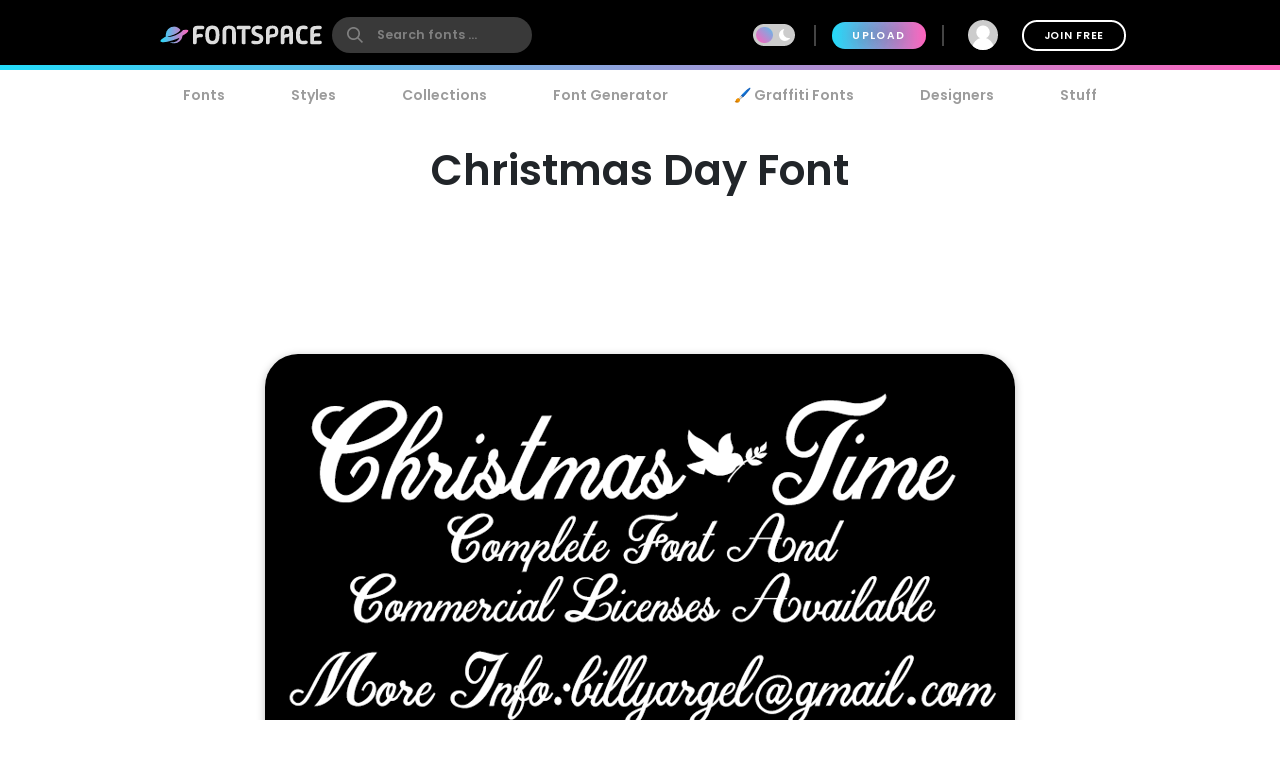

--- FILE ---
content_type: text/plain;charset=UTF-8
request_url: https://c.pub.network/v2/c
body_size: -113
content:
d8eac36b-9f6c-4013-a783-42ed8f05e0d8

--- FILE ---
content_type: text/plain;charset=UTF-8
request_url: https://c.pub.network/v2/c
body_size: -263
content:
54fb8d9b-905a-48df-9973-186c9a4b6b53